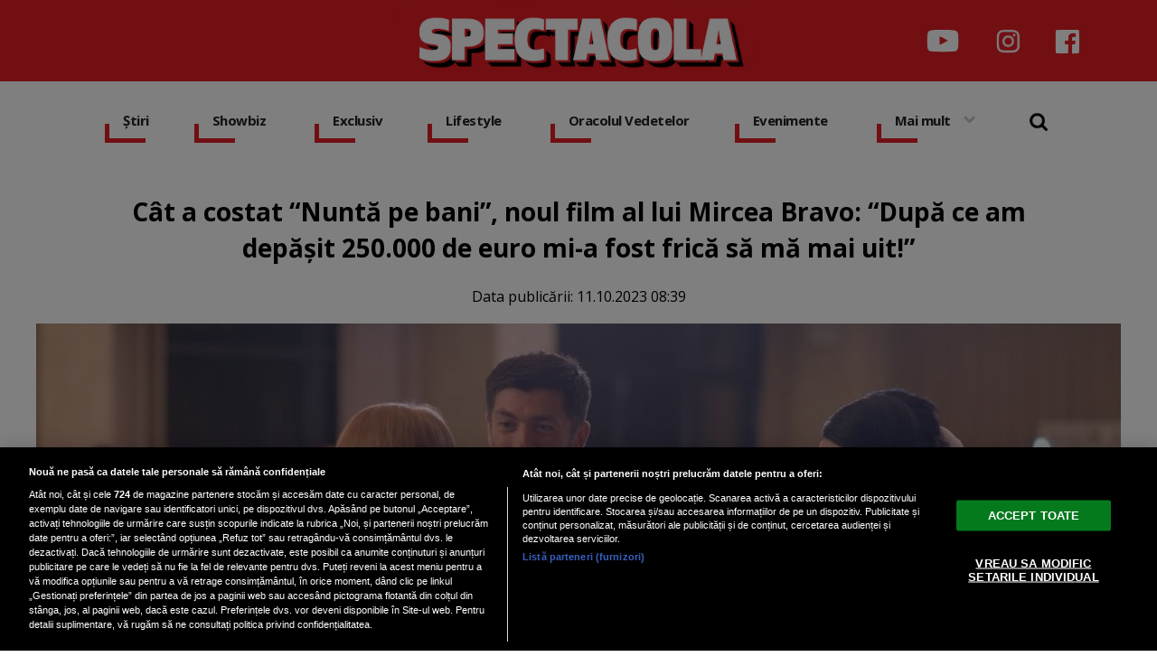

--- FILE ---
content_type: text/html; charset=UTF-8
request_url: https://www.spectacola.ro/cat-a-costat-nunta-pe-bani-noul-film-al-lui-mircea-bravo-dupa-ce-am-depasit-250-000-de-euro-mi-a-fost-frica-sa-ma-mai-uit_33473.html
body_size: 50026
content:

<!doctype html><html lang="ro"> <head> <meta charset="UTF-8"> <link rel="preconnect" href="https://cookie-cdn.cookiepro.com" crossorigin> <link rel="preconnect" href="https://media.spectacola.ro" crossorigin> <link rel="preload" href="https://cookie-cdn.cookiepro.com/scripttemplates/otSDKStub.js" as="script" /> <link rel="dns-prefetch" href="https://sniff.spectacola.ro/"> <link rel="dns-prefetch" href="https://www.google-analytics.com"> <link rel="dns-prefetch" href="https://www.googletagmanager.com"> <title>Cât a costat “Nuntă pe bani”, noul film al lui Mircea Bravo: “După ce am depășit 250.000 de euro mi-a fost frică să mă mai uit!” | Spectacola.ro</title> <meta property="og:site_name" content="Spectacola" /> <meta property="og:description" content="Mircea Bravo a dezvăluit c&acirc;ți bani a cheltuit cu filmul Nuntă pe Bani, recent lansat &icirc;n cinematografe.&nbsp;" /> <meta name="description" content="Mircea Bravo a dezvăluit c&acirc;ți bani a cheltuit cu filmul Nuntă pe Bani, recent lansat &icirc;n cinematografe.&nbsp;" /> <meta property="og:title" content="C&acirc;t a costat &ldquo;Nuntă pe bani&rdquo;, noul film al lui Mircea Bravo: &ldquo;După ce am depășit 250.000 de euro mi-a fost frică să mă mai uit!&rdquo;"/> <script src="https://cookie-cdn.cookiepro.com/scripttemplates/otSDKStub.js" data-document-language="true" type="text/javascript" charset="UTF-8" data-domain-script="82b99ab8-06e4-4b5d-b03b-0f1b55e1eb3e" ></script><script type="text/javascript">function OptanonWrapper() { }</script> <script type="text/plain" class="optanon-category-C0002">(function(w,d,s,l,i){w[l]=w[l]||[];w[l].push({'gtm.start':new Date().getTime(),event:'gtm.js'});var f=d.getElementsByTagName(s)[0],j=d.createElement(s),dl=l!='dataLayer'?'&l='+l:'';j.async=true;j.src='https://www.googletagmanager.com/gtm.js?id='+i+dl;f.parentNode.insertBefore(j,f);})(window,document,'script','dataLayer','GTM-NRRVP3XB');</script> <script type="text/plain" data-cfasync="false" class="optanon-category-C0004" async src="https://securepubads.g.doubleclick.net/tag/js/gpt.js"></script><script type="text/plain" data-cfasync="false" class="optanon-category-C0004">var googletag = googletag || {};googletag.cmd = googletag.cmd || [];	googletag.cmd.push(function() { googletag.defineSlot("/1473368974/spectacola_gpt/billboard_responsive", [[900,200], [970,90], [970,200], [970,250], [1086,280], [1164,300]], "div-gpt-spectacola_gpt-billboard_responsive") .defineSizeMapping( googletag .sizeMapping() .addSize([1920, 0], [[900,200], [970,90], [970,200], [970,250], [1086,280], [1164,300]]) .addSize([1600, 0], [[900,200], [970,90], [970,200], [970,250], [1086,280]]) .addSize([900, 0], [[900,200], [970,90], [970,200], [970,250]]) .addSize([0, 0], []) .build()	)	.addService(googletag.pubads());	googletag.defineSlot("/1473368974/spectacola_gpt/box1_right", [[300,100], [300,200], [300,250], [300,450], [300,480], [300,600]], "div-gpt-spectacola_gpt-box1_right").addService(googletag.pubads());	googletag.defineSlot("/1473368974/spectacola_gpt/box2_right", [[300,100], [300,200], [300,250], [300,450], [300,480], [300,600]], "div-gpt-spectacola_gpt-box2_right").addService(googletag.pubads());	googletag.defineSlot("/1473368974/spectacola_gpt/box1_horizontal", [[728,90], [728,200], [750,100], [750,200], [970,250]], "div-gpt-spectacola_gpt-box1_horizontal").addService(googletag.pubads());	googletag.defineSlot("/1473368974/spectacola_gpt/box2_horizontal", [[728,90], [728,200], [750,100], [750,200], [970,250]], "div-gpt-spectacola_gpt-box2_horizontal").addService(googletag.pubads());	googletag.pubads().setCentering(true);	googletag.pubads().enableSingleRequest();	googletag.pubads().collapseEmptyDivs();	googletag.enableServices(); });</script> <script type="text/plain" data-cfasync="false" class="optanon-category-C0004" async data-cfasync="false" src="https://live.demand.supply/up.js"></script> <meta property="og:image" content="https://media.spectacola.ro/image/202309/w1600/mircea-bravo_alexandra-spatarelu_93877800.jpg" /> <meta property="og:image:secure_url" content="https://media.spectacola.ro/image/202309/w1600/mircea-bravo_alexandra-spatarelu_93877800.jpg" /> <meta property="og:type" content="article" /> <meta property="article:published_time" content="2023-10-11T08:39:49+00:00" /> <meta property="og:url" content="https://www.spectacola.ro/cat-a-costat-nunta-pe-bani-noul-film-al-lui-mircea-bravo-dupa-ce-am-depasit-250-000-de-euro-mi-a-fost-frica-sa-ma-mai-uit_33473.html"/> <meta name="author" content="Georgiana Ioniţă" /> <meta property="og:article:author" content="Georgiana Ioniţă" /> <meta property="og:article:published_time" content="2023-10-11 08:39:49" /> <meta property="og:article:modified_time" content="2023-10-11 08:39:49" /> <script type="application/ld+json"> { "@context": "http://schema.org", "publicAccess": true, "isAccessibleForFree": true, "@type": "NewsArticle", "mainEntityOfPage": { "@type": "WebPage", "@id": "https://www.spectacola.ro/cat-a-costat-nunta-pe-bani-noul-film-al-lui-mircea-bravo-dupa-ce-am-depasit-250-000-de-euro-mi-a-fost-frica-sa-ma-mai-uit_33473.html" }, "headline": "Cât a costat “Nuntă pe bani”, noul film al lui Mircea Bravo: “După ce am depășit 250.000 de euro mi-a fost frică să mă mai uit!”", "image": [ "https://media.spectacola.ro/image/202309/w1600/mircea-bravo_alexandra-spatarelu_93877800.jpg","https://media.spectacola.ro/image/202309/w1600/poster-nunta-pe-bani_mircea-bravo_64370700.jpg","https://media.spectacola.ro/image/202309/w1600/mirgea-bravo-film_34416600.jpg","https://media.spectacola.ro/image/202309/w1600/mirgea-bravo-georgiana_50608000.jpg","https://media.spectacola.ro/image/202308/w1600/mircea-bravo-georgiana-ionita111_99163000.jpg","https://media.spectacola.ro/image/202308/w1600/mircea-bravo-georgiana-ionita11111_58899700.jpg" ], "dateCreated" : "2023-10-11T08:39:49+00:00", "datePublished": "2023-10-11T08:39:49+00:00", "publisher": { "@type": "Organization", "name" : "Spectacola", "url" : "https://www.spectacola.ro", "logo" : { "@type": "ImageObject", "url": "https://media.spectacola.ro/assets/generic/img/spectacola_noimg.png" } }, "description": "Mircea Bravo a dezvăluit câți bani a cheltuit cu filmul Nuntă pe Bani, recent lansat în cinematografe. ", "author": { "@type" : "Person", "name" : "Georgiana Ioniţă" } } </script> <meta name="viewport" content="width=device-width"> <meta name="referrer" content="strict-origin-when-cross-origin"> <meta name="robots" content="follow, index, max-snippet:-1, max-video-preview:-1, max-image-preview:large"/> <meta http-equiv="cleartype" content="on"> <link rel="apple-touch-icon" sizes="180x180" href="https://media.spectacola.ro/assets/generic/img/apple-touch-icon.png"> <link rel="icon" type="image/png" sizes="32x32" href="https://media.spectacola.ro/assets/generic/img/favicon-32x32.png"> <link rel="icon" type="image/png" sizes="16x16" href="https://media.spectacola.ro/assets/generic/img/favicon-16x16.png"> <link rel="manifest" href="https://media.spectacola.ro/assets/generic/img/site.webmanifest"> <link rel="mask-icon" href="https://media.spectacola.ro/assets/generic/img/safari-pinned-tab.svg" color="#ff0000"> <link rel="shortcut icon" href="https://media.spectacola.ro/assets/generic/img/favicon.ico"> <meta name="msapplication-TileColor" content="#c40000"> <meta name="msapplication-config" content="https://media.spectacola.ro/assets/generic/img/browserconfig.xml"> <meta name="theme-color" content="#ffffff"> <link as="style" rel="stylesheet preload prefetch" href="https://fonts.googleapis.com/css2?family=Open+Sans:ital,wght@0,400;0,700;1,400;1,700&display=swap" type="text/css" crossorigin="anonymous" /> <link href="https://media.spectacola.ro/assets/desktop/css/generic_style.css?v=2024.66" type="text/css" rel="stylesheet" /> <script type="text/javascript" src="https://media.spectacola.ro/assets/desktop/js/generic_script.js?v=2024.66"></script> <link rel="canonical" href="https://www.spectacola.ro/cat-a-costat-nunta-pe-bani-noul-film-al-lui-mircea-bravo-dupa-ce-am-depasit-250-000-de-euro-mi-a-fost-frica-sa-ma-mai-uit_33473.html"/> <link rel="alternate" media="only screen and (max-width: 1024px)" href="https://m.spectacola.ro/cat-a-costat-nunta-pe-bani-noul-film-al-lui-mircea-bravo-dupa-ce-am-depasit-250-000-de-euro-mi-a-fost-frica-sa-ma-mai-uit_33473.html"/> <script type="text/javascript" data-cfasync="false" src="https://media.spectacola.ro/assets/generic/js/sm-m.js?v=2024.2"></script> </head> <body> <noscript><iframe src="https://www.googletagmanager.com/ns.html?id=GTM-NRRVP3XB" height="0" width="0" style="display:none;visibility:hidden"></iframe></noscript> <div class="header_all_wrapper"> <div class="header_all" id="header_all"> <div class="header_wrapper"> <div class="header_v2_full"> <a class="logo_fl" id="logo_fl" href="https://www.spectacola.ro" title="" rel="nofollow"></a> <div class="header_social_icons_wrapper"> <a href="https://www.youtube.com/channel/UCRACHLDFBJEvaEq3bEjXbcg" target="_blank" title="Canalul de YouTube Spectacola"><img src="https://media.spectacola.ro/assets/generic/img/icon_social_yt.png" alt="Canalul de YouTube Spectacola" style="width: 44px;"></a> <a href="https://www.instagram.com/spectacola/" target="_blank" title="Instagram Spectacola"><img src="https://media.spectacola.ro/assets/generic/img/icon_social_ig.png" alt="Instagram Spectacola"></a> <a href="https://www.facebook.com/spectacola/" target="_blank" title="Pagina de Facebook Spectacola"><img src="https://media.spectacola.ro/assets/generic/img/icon_social_fb.png" alt="Pagina de Facebook"></a> </div> </div> <div id="header"> <div class="header_v2_center"> <nav class="nav" itemscope itemtype="http://www.schema.org/SiteNavigationElement"> <ul class="nav-list"><li class="nav-list-item" itemprop="name"><div class="nav-list-item-decoration"></div><a href="https://www.spectacola.ro/stiri" title="Știri" class="nav-list-item-link " itemprop="url">Știri</a></li><li class="nav-list-item" itemprop="name"><div class="nav-list-item-decoration"></div><a href="https://www.spectacola.ro/showbiz" title="Showbiz" class="nav-list-item-link " itemprop="url">Showbiz</a></li> <li class="nav-list-item" itemprop="name"><div class="nav-list-item-decoration"></div><a href="https://www.spectacola.ro/exclusiv" title="Exclusiv" class="nav-list-item-link " itemprop="url">Exclusiv</a></li><li class="nav-list-item" itemprop="name"><div class="nav-list-item-decoration"></div><a href="https://www.spectacola.ro/lifestyle" title="Lifestyle" class="nav-list-item-link " itemprop="url">Lifestyle</a></li> <li class="nav-list-item" itemprop="name"><div class="nav-list-item-decoration"></div><a href="https://www.spectacola.ro/oracolul-vedetelor" title="Oracolul Vedetelor" class="nav-list-item-link " itemprop="url">Oracolul Vedetelor</a></li><li class="nav-list-item" itemprop="name"><div class="nav-list-item-decoration"></div><a href="https://www.spectacola.ro/evenimente" title="Evenimente" class="nav-list-item-link " itemprop="url">Evenimente</a></li> <li class="nav-list-item" itemprop="name"><div class="nav-list-item-decoration"></div><a href="#" title="Mai mult" class="nav-list-item-link" itemprop="url" onClick="toggleMore(event);" id="more_toggle">Mai mult <img src="https://media.spectacola.ro/assets/desktop/img/arrow.png" class="menu-caret"></a></li> <li> <div class="icon_wrapper"> <img src="https://media.spectacola.ro/assets/generic/img/icon_search.png" id="header-search" onClick="toggleSearch();"> <div class="gcse-wrapper" id="gcse-wrapper"> <form name="" action="https://www.spectacola.ro/cauta" method="get" id='searchSiteForm'> <input type="text" class="nxt_searchInput" id="nxt_searchInput" name="q" placeholder="Scrie aici pentru a căuta" /> <button type="submit" class="nxt_searchSubmit" value=""><img src="https://media.spectacola.ro/assets/generic/img/icon_search.png" id="popup-search-icon"></button> </form> </div> </div> </li> </ul></nav> </div> <div class="clear"></div> </div> </div> <div class="overlay_wrapper" id="overlay_wrapper"> <div class="overlay"> <div class="overlay_col"> <ul> <li class="main_category"><a href="https://www.spectacola.ro/stiri" ><h3>Știri</h3></a></li> <li class="category_level_3"><a href="https://www.spectacola.ro/actualitate" >Actualitate</a></li> <li class="category_level_3"><a href="https://www.spectacola.ro/politica" >Politică</a></li> <li class="category_level_3"><a href="https://www.spectacola.ro/economie" >Economie</a></li> <li class="category_level_3"><a href="https://www.spectacola.ro/social" >Social</a></li> <li class="category_level_3"><a href="https://www.spectacola.ro/externe" >Externe</a></li> <li class="category_level_3"><a href="https://www.spectacola.ro/horoscop" >Horoscop</a></li> <li class="category_level_3"><a href="https://www.spectacola.ro/vremea" >Vremea</a></li> <li class="category_level_3"><a href="https://www.spectacola.ro/sport" >Sport</a></li> </ul> </div> <div class="overlay_col"> <ul> <li class="main_category"><a href="https://www.spectacola.ro/showbiz" ><h3>Showbiz</h3></a></li> <li class="category_level_3"><a href="https://www.spectacola.ro/vedete" >Vedete</a></li> <li class="category_level_3"><a href="https://www.spectacola.ro/international" >Internațional</a></li> </ul> </div> <div class="overlay_col"> <ul> <li class="main_category"><a href="https://www.spectacola.ro/exclusiv" ><h3>Exclusiv</h3></a></li> </ul> </div> <div class="overlay_col"> <ul> <li class="main_category"><a href="https://www.spectacola.ro/lifestyle" ><h3>Lifestyle</h3></a></li> <li class="category_level_3"><a href="https://www.spectacola.ro/sanatate" >Sănătate</a></li> <li class="category_level_3"><a href="https://www.spectacola.ro/diete" >Diete</a></li> <li class="category_level_3"><a href="https://www.spectacola.ro/retete" >Rețete</a></li> <li class="category_level_3"><a href="https://www.spectacola.ro/calatorii" >Călătorii</a></li> </ul> </div> <div class="overlay_col"> <ul> <li class="main_category"><a href="https://www.spectacola.ro/oracolul-vedetelor" ><h3>Oracolul Vedetelor</h3></a></li> </ul> </div> <div class="overlay_col"> <ul> <li class="main_category"><a href="https://www.spectacola.ro/evenimente" ><h3>Evenimente</h3></a></li> <li class="category_level_3"><a href="https://www.spectacola.ro/teatru-opera" >Teatru - Operă</a></li> <li class="category_level_3"><a href="https://www.spectacola.ro/cinematografie" >Cinematografie</a></li> <li class="category_level_3"><a href="https://www.spectacola.ro/expozitii" >Expoziții</a></li> <li class="category_level_3"><a href="https://www.spectacola.ro/carte" >Carte</a></li> <li class="category_level_3"><a href="https://www.spectacola.ro/arta" >Artă</a></li> <li class="category_level_3"><a href="https://www.spectacola.ro/nonconformiste" >Nonconformiste</a></li> <li class="category_level_3"><a href="https://www.spectacola.ro/timisoara-2023" >Timisoara 2023</a></li> </ul> </div> <div class="overlay_col"> <ul> <li class="main_category"><a href="https://www.spectacola.ro/tehnologie" ><h3>Tehnologie</h3></a></li> <li class="category_level_3"><a href="https://www.spectacola.ro/telefoane-mobile" >Telefoane mobile</a></li> <li class="category_level_3"><a href="https://www.spectacola.ro/generatia-web" >Generația Web</a></li> <li class="category_level_3"><a href="https://www.spectacola.ro/retele-sociale" >Rețele sociale</a></li> <li class="category_level_3"><a href="https://www.spectacola.ro/atacuri-cibernetice" >Atacuri cibernetice</a></li> </ul> </div> <div class="overlay_footer"> <a href="https://dcnewstv.ro">DCNews TV</a> </div> </div> </div> </div></div> <div class="page"> <div class="Content"> <div align="center"><center><div id="div-gpt-spectacola_gpt-billboard_responsive"> <script type="text/plain" data-cfasync="false" class="optanon-category-C0004"> googletag.cmd.push(function() { googletag.display("div-gpt-spectacola_gpt-billboard_responsive"); }); </script></div></center></div><div class="container_full_width"> <div class="container_fixed_width"> <div class="container_fixed_width_1000px"> <h1>Cât a costat “Nuntă pe bani”, noul film al lui Mircea Bravo: “După ce am depășit 250.000 de euro mi-a fost frică să mă mai uit!”</h1> </div> <div class="author-meta" style="display:block; text-align: center;margin-bottom: 20px;"> <span>Data publicării: <time datetime="2023-10-11T08:39:49+00:00"> 11.10.2023 08:39 </time> </span> </div> <div class="clear"></div> <link href="https://media.spectacola.ro/assets/generic/css/fotorama.css?v=3" rel="stylesheet"> <script src="https://media.spectacola.ro/assets/generic/js/jquery.3.5.1.js"></script> <script src="https://media.spectacola.ro/assets/generic/js/fotorama.js"></script> <div class="article_main_image"> <div class="fotorama" data-nav="thumbs" data-width="1200" data-maxwidth="100%"> <img src="https://media.spectacola.ro/image/202309/w1200/mircea-bravo_alexandra-spatarelu_93877800.jpg" srcset="https://media.spectacola.ro/image/202309/w1200/mircea-bravo_alexandra-spatarelu_93877800.jpg 1x, https://media.spectacola.ro/image/202309/w1600/mircea-bravo_alexandra-spatarelu_93877800.jpg 2x, https://media.spectacola.ro/image/202309/w1600/mircea-bravo_alexandra-spatarelu_93877800.jpg 3x, https://media.spectacola.ro/image/202309/w1600/mircea-bravo_alexandra-spatarelu_93877800.jpg 4x" > <img src="https://media.spectacola.ro/image/202309/w1200/poster-nunta-pe-bani_mircea-bravo_64370700.jpg" srcset="https://media.spectacola.ro/image/202309/w1200/poster-nunta-pe-bani_mircea-bravo_64370700.jpg 1x, https://media.spectacola.ro/image/202309/w1600/poster-nunta-pe-bani_mircea-bravo_64370700.jpg 2x, https://media.spectacola.ro/image/202309/w1600/poster-nunta-pe-bani_mircea-bravo_64370700.jpg 3x, https://media.spectacola.ro/image/202309/w1600/poster-nunta-pe-bani_mircea-bravo_64370700.jpg 4x" > <img src="https://media.spectacola.ro/image/202309/w1200/mirgea-bravo-film_34416600.jpg" srcset="https://media.spectacola.ro/image/202309/w1200/mirgea-bravo-film_34416600.jpg 1x, https://media.spectacola.ro/image/202309/w1600/mirgea-bravo-film_34416600.jpg 2x, https://media.spectacola.ro/image/202309/w1600/mirgea-bravo-film_34416600.jpg 3x, https://media.spectacola.ro/image/202309/w1600/mirgea-bravo-film_34416600.jpg 4x" > <img src="https://media.spectacola.ro/image/202309/w1200/mirgea-bravo-georgiana_50608000.jpg" srcset="https://media.spectacola.ro/image/202309/w1200/mirgea-bravo-georgiana_50608000.jpg 1x, https://media.spectacola.ro/image/202309/w1600/mirgea-bravo-georgiana_50608000.jpg 2x, https://media.spectacola.ro/image/202309/w1600/mirgea-bravo-georgiana_50608000.jpg 3x, https://media.spectacola.ro/image/202309/w1600/mirgea-bravo-georgiana_50608000.jpg 4x" data-caption="Mircea Bravo și Georgiana, foto Instragram"> <img src="https://media.spectacola.ro/image/202308/w1200/mircea-bravo-georgiana-ionita111_99163000.jpg" srcset="https://media.spectacola.ro/image/202308/w1200/mircea-bravo-georgiana-ionita111_99163000.jpg 1x, https://media.spectacola.ro/image/202308/w1600/mircea-bravo-georgiana-ionita111_99163000.jpg 2x, https://media.spectacola.ro/image/202308/w1600/mircea-bravo-georgiana-ionita111_99163000.jpg 3x, https://media.spectacola.ro/image/202308/w1600/mircea-bravo-georgiana-ionita111_99163000.jpg 4x" data-caption=" Mircea Bravo face „Nuntă pe bani” / Întâlnire cu arta "> <img src="https://media.spectacola.ro/image/202308/w1200/mircea-bravo-georgiana-ionita11111_58899700.jpg" srcset="https://media.spectacola.ro/image/202308/w1200/mircea-bravo-georgiana-ionita11111_58899700.jpg 1x, https://media.spectacola.ro/image/202308/w1600/mircea-bravo-georgiana-ionita11111_58899700.jpg 2x, https://media.spectacola.ro/image/202308/w1600/mircea-bravo-georgiana-ionita11111_58899700.jpg 3x, https://media.spectacola.ro/image/202308/w1600/mircea-bravo-georgiana-ionita11111_58899700.jpg 4x" data-caption=" Mircea Bravo face „Nuntă pe bani” / Întâlnire cu arta "> </div> </div> <div class="container_fixed_width_1000px"> <div class="article_description unselectable"><p style="text-align: justify;"><strong>Mircea Bravo a dezvăluit câți bani a cheltuit cu filmul Nuntă pe Bani, recent lansat în cinematografe. </strong></p></div> <div align="center"><center><div id="div-gpt-spectacola_gpt-box1_horizontal"> <script type="text/plain" data-cfasync="false" class="optanon-category-C0004"> googletag.cmd.push(function() { googletag.display("div-gpt-spectacola_gpt-box1_horizontal"); }); </script></div></center></div> <div class="article_content unselectable"> <p style="text-align: justify;">„Mirciulică“, filmul de debut al lui Mircea Popa (35 de ani), cunoscut publicului drept Mircea Bravo, a atras la cinematograf circa 328.000 de spectatori și a ajuns, la o zi de la lansarea pe Netflix, pe locul 1 în România. Încasările din bilete au depășit 1,6 milioane de dolari. </p><p style="text-align: justify;">La un an distanță de la premiera în cinematografe a filmului său de debut, Mirciulică, actorul și vloggerul clujean Mircea Bravo, alături de Bunica, au lansat în cinematografe Nuntă pe bani, o nouă comedie semnată de regizorul Cristi Ilișuan. </p><p style="text-align: justify;"><img src="https://media.spectacola.ro/image/202309/w800/poster-nunta-pe-bani_mircea-bravo_64370700.jpg" alt="" width="800" height="450" /></p><p style="text-align: justify;">Noua producție a avut premiera în cinematografe în 10 octombrie și îl are ca personaj principal pe Mircea, un tânăr care urăște nunțile și care nu se ferește să facă public acest lucru. Din cauza unor decizii greșite, trebuie să restituie o sumă mare de bani, iar singura soluție pentru Mircea rămâne propria nuntă. Urmează o cursă contra-cronometru pentru a găsi sală, nași și invitați, cu scopul de a face un business cât mai profitabil. </p><p style="text-align: justify;"><br />Filmările la Nuntă pe bani au durat 23 de zile și au avut loc în vara anului trecut. Imaginea e semnată de Andrei Băltărețu, sunetul de Daniel Soare și scenografia de Ana Gabriela Lemnaru. Scenariul aparține echipei creative din care fac parte Cristi Ilișuan, Mircea Popa, Tibi Codorean, Cristi Ciui și Andrei Vereștiuc.</p><p style="text-align: justify;"> </p><h3 style="text-align: justify;">Câți bani a investit în noul film</h3><p style="text-align: justify;"> </p><p style="text-align: justify;">“După ce am depășit 250.000 de euro mi-a fost frică să mă mai uit! Veneau și mă întrebau: “Facem asta de 5.000?”. Facem! Cumva, mi-e frică să mă uit la un total, dar probabil a depășit 300.000 de euro. Depinde care sunt scopurile, ideea este să facem filme. Pentru că a venit atât de multă lume consider că deja mi-am scos banii, sunt fericit, mulțumit. Vrem să facem destui bani cât să producem următorul film.”, a declarat Mircea Bravo pentru<a href="https://www.ego.ro/cat-a-investit-mircea-bravo-in-noul-lui-film-nunta-pe-bani-dupa-ce-am-depasit-250-000-de-euro-mi-a-fost-frica-sa-ma-mai-uit-exclusiv-video-115033.html"> Ego.</a></p><p style="text-align: justify;"><img src="https://media.spectacola.ro/image/202309/w800/mirgea-bravo-film_34416600.jpg" alt="" width="800" height="1041" /></p><p style="text-align: justify;"> </p><p style="text-align: justify;"> </p><h3 style="text-align: justify;">Cea mai mare provocare pe care a întâmpinat-o la propria nuntă</h3><p style="text-align: justify;">Mircea Bravo a fost invitatul Georgianei Ioniță Toader în cadrul emisiunii „Întâlnire cu arta”, difuzată la Spectacola și DC News, acolo unde a adus cele mai proaspete informații despre cel mai nou film realizat de acesta, „Nuntă pe bani”.</p><p><div class="youtube_embed_article"><a href="https://www.youtube.com/watch?v=6lA9DbX8KFE" rel="nofollow" target="_blank"><img src="https://img.youtube.com/vi/6lA9DbX8KFE/hqdefault.jpg" border="0" alt="Youtube video image" class="img_video_cover" /><img src="https://media.spectacola.ro/nxt/youtube_play_button.svg" class="youtube_play_button" /></a></div></p><p style="text-align: justify;"> </p><p style="text-align: justify;">Actorul a dezvăluit ce l-a inspirat în această producție și ne-a împărtășit propria experiență, cu privire la organizarea nunții. Acesta a ajuns în fața altarului în vara anului trecut, alături de Georgiana, partenera sa de viață.</p><p style="text-align: justify;">„Nunta este mereu o negociere între tine, soție, celelalte rude și încerci să găsești un echilibru, să nu se supere nimeni. Eu cu soția mea am zis că nu vrem o nuntă mare, de asta am luat din prima o sală cu doar 150 de invitați, astfel încât să nu mai poată veni părinții cu alte persoane. Noi ne-am simțit foarte bine, a fost una restrânsă unde știam aproape pe toată lumea, dar așa mi-am dat seama că nunțile sunt o industrie în România, se învârt o grămadă de bani acolo. Am încercat să facem o nuntă specială, m-am simțit foarte bine.”, a declarat Mircea Bravo, în cadrul emisiunii „Întâlnire cu arta”.</p><p style="text-align: justify;"><img src="https://media.spectacola.ro/image/202309/w800/mirgea-bravo-georgiana_50608000.jpg" alt="" width="800" height="444" /></p><p style="text-align: justify;">Mircea Bravo a povestit chiar și cea mai dificilă situație pe care a întâlnit-o la organizarea propriei nunți. Este vorba despre așezarea invitaților la mese, lucru în care se regăsesc cel mai probabil foarte mulți români.</p><p style="text-align: justify;">„Subiectul nunților e foarte generos. E o idee originală, nu a mai făcut nimeni despre nunți și mi se pare că aș fi putut face și un film de 3 ore, pentru că te regăsești în el.</p><p style="text-align: justify;">Eu am organizat foarte relaxat nunta. Dar în momentul în care am așezat oamenii la masă, simțeam că vreau să-i spun lui Chat GBT cum se înțeleg invitații între ei, ca să așeze el. Mi se părea că trebuie să fac ecuații matematice, a fost cea mai mare provocare pentru mine. În momentul în care am intrat la sală, am fost super panicat, am simțit că nu le place, și apoi am stat de vorbă cu ei și se simțeau bine. Am mers la fiecare în parte și abia apoi am făcut dansul mirilor, pentru că altfel aș fi avut emoții.”, a continuat el.</p><p style="text-align: justify;"> </p> <div class="clear"></div> <br /><br /> <p align="left"><img style="width:32px;height:32px;vertical-align: top;display: inline-block;" src="https://media.spectacola.ro/assets/generic/img/Google_News_icon.svg" border="0" alt="Google News icon" />&nbsp; Fiți la curent cu ultimele noutăți. Urmăriți Spectacola și pe <a href="https://news.google.com/publications/CAAqBwgKMJD8nwswnYa4Aw?hl=ro&gl=RO&ceid=RO%3Aro" title="Spectacola Google News" target="_blank">Google News</a></p> </div> <div class="article_tag_wrapper"><h3 class="article_tag_title">Tagurile articolului:</h3><a href="https://www.spectacola.ro/tag/bani_201"><div class="article_tag">bani</div></a><a href="https://www.spectacola.ro/tag/film_42"><div class="article_tag">film</div></a><a href="https://www.spectacola.ro/tag/mircea-bravo_5572"><div class="article_tag">mircea bravo</div></a><a href="https://www.spectacola.ro/tag/nunta_567"><div class="article_tag">nunta</div></a><a href="https://www.spectacola.ro/tag/nunta-pe-bani_17326"><div class="article_tag">nunta pe bani</div></a></div> <div class="articol_info"> <span> Autorul articolului: <a href="https://www.spectacola.ro/autori/georgiana-ionita">Georgiana Ioniţă</a> | Categorie: <a href="vedete" title="Vedete">Vedete</a> </span> </div> <div align="center" class="social_wrapper">  <a class="resp-sharing-button__link" href="https://facebook.com/sharer/sharer.php?u=https://www.spectacola.ro/cat-a-costat-nunta-pe-bani-noul-film-al-lui-mircea-bravo-dupa-ce-am-depasit-250-000-de-euro-mi-a-fost-frica-sa-ma-mai-uit_33473.html" target="_blank" rel="noopener" aria-label="Facebook"> <div class="resp-sharing-button resp-sharing-button--facebook resp-sharing-button--medium"><div aria-hidden="true" class="resp-sharing-button__icon resp-sharing-button__icon--solid"> <svg xmlns="http://www.w3.org/2000/svg" viewBox="0 0 24 24"><path d="M18.77 7.46H14.5v-1.9c0-.9.6-1.1 1-1.1h3V.5h-4.33C10.24.5 9.5 3.44 9.5 5.32v2.15h-3v4h3v12h5v-12h3.85l.42-4z"/></svg></div>Facebook</div> </a>  <a class="resp-sharing-button__link" href="https://twitter.com/intent/tweet/?text=C&acirc;t a costat &ldquo;Nuntă pe bani&rdquo;, noul film al lui Mircea Bravo: &ldquo;După ce am depășit 250.000 de euro mi-a fost frică să mă mai uit!&rdquo;&amp;url=https://www.spectacola.ro/cat-a-costat-nunta-pe-bani-noul-film-al-lui-mircea-bravo-dupa-ce-am-depasit-250-000-de-euro-mi-a-fost-frica-sa-ma-mai-uit_33473.html" target="_blank" rel="noopener" aria-label="Twitter"> <div class="resp-sharing-button resp-sharing-button--twitter resp-sharing-button--medium"><div aria-hidden="true" class="resp-sharing-button__icon resp-sharing-button__icon--solid"> <svg xmlns="http://www.w3.org/2000/svg" viewBox="0 0 24 24"><path d="M23.44 4.83c-.8.37-1.5.38-2.22.02.93-.56.98-.96 1.32-2.02-.88.52-1.86.9-2.9 1.1-.82-.88-2-1.43-3.3-1.43-2.5 0-4.55 2.04-4.55 4.54 0 .36.03.7.1 1.04-3.77-.2-7.12-2-9.36-4.75-.4.67-.6 1.45-.6 2.3 0 1.56.8 2.95 2 3.77-.74-.03-1.44-.23-2.05-.57v.06c0 2.2 1.56 4.03 3.64 4.44-.67.2-1.37.2-2.06.08.58 1.8 2.26 3.12 4.25 3.16C5.78 18.1 3.37 18.74 1 18.46c2 1.3 4.4 2.04 6.97 2.04 8.35 0 12.92-6.92 12.92-12.93 0-.2 0-.4-.02-.6.9-.63 1.96-1.22 2.56-2.14z"/></svg></div>Twitter</div> </a>  <a class="resp-sharing-button__link" href="mailto:?subject=Spectacola.ro - C&acirc;t a costat &ldquo;Nuntă pe bani&rdquo;, noul film al lui Mircea...&amp;body=Citește articolul aici: https://www.spectacola.ro/cat-a-costat-nunta-pe-bani-noul-film-al-lui-mircea-bravo-dupa-ce-am-depasit-250-000-de-euro-mi-a-fost-frica-sa-ma-mai-uit_33473.html" target="_self" rel="noopener" aria-label="E-Mail"> <div class="resp-sharing-button resp-sharing-button--email resp-sharing-button--medium"><div aria-hidden="true" class="resp-sharing-button__icon resp-sharing-button__icon--solid"> <svg xmlns="http://www.w3.org/2000/svg" viewBox="0 0 24 24"><path d="M22 4H2C.9 4 0 4.9 0 6v12c0 1.1.9 2 2 2h20c1.1 0 2-.9 2-2V6c0-1.1-.9-2-2-2zM7.25 14.43l-3.5 2c-.08.05-.17.07-.25.07-.17 0-.34-.1-.43-.25-.14-.24-.06-.55.18-.68l3.5-2c.24-.14.55-.06.68.18.14.24.06.55-.18.68zm4.75.07c-.1 0-.2-.03-.27-.08l-8.5-5.5c-.23-.15-.3-.46-.15-.7.15-.22.46-.3.7-.14L12 13.4l8.23-5.32c.23-.15.54-.08.7.15.14.23.07.54-.16.7l-8.5 5.5c-.08.04-.17.07-.27.07zm8.93 1.75c-.1.16-.26.25-.43.25-.08 0-.17-.02-.25-.07l-3.5-2c-.24-.13-.32-.44-.18-.68s.44-.32.68-.18l3.5 2c.24.13.32.44.18.68z"/></svg></div>E-Mail</div> </a>  <a class="resp-sharing-button__link" href="https://web.whatsapp.com/send?text=C&acirc;t a costat &ldquo;Nuntă pe bani&rdquo;, noul film al lui Mircea Bravo: &ldquo;După ce am depășit 250.000 de euro mi-a fost frică să mă mai uit!&rdquo;.%20https://www.spectacola.ro/cat-a-costat-nunta-pe-bani-noul-film-al-lui-mircea-bravo-dupa-ce-am-depasit-250-000-de-euro-mi-a-fost-frica-sa-ma-mai-uit_33473.html" target="_blank" rel="noopener" aria-label="WhatsApp"> <div class="resp-sharing-button resp-sharing-button--whatsapp resp-sharing-button--medium"><div aria-hidden="true" class="resp-sharing-button__icon resp-sharing-button__icon--solid"> <svg xmlns="http://www.w3.org/2000/svg" viewBox="0 0 24 24"><path d="M20.1 3.9C17.9 1.7 15 .5 12 .5 5.8.5.7 5.6.7 11.9c0 2 .5 3.9 1.5 5.6L.6 23.4l6-1.6c1.6.9 3.5 1.3 5.4 1.3 6.3 0 11.4-5.1 11.4-11.4-.1-2.8-1.2-5.7-3.3-7.8zM12 21.4c-1.7 0-3.3-.5-4.8-1.3l-.4-.2-3.5 1 1-3.4L4 17c-1-1.5-1.4-3.2-1.4-5.1 0-5.2 4.2-9.4 9.4-9.4 2.5 0 4.9 1 6.7 2.8 1.8 1.8 2.8 4.2 2.8 6.7-.1 5.2-4.3 9.4-9.5 9.4zm5.1-7.1c-.3-.1-1.7-.9-1.9-1-.3-.1-.5-.1-.7.1-.2.3-.8 1-.9 1.1-.2.2-.3.2-.6.1s-1.2-.5-2.3-1.4c-.9-.8-1.4-1.7-1.6-2-.2-.3 0-.5.1-.6s.3-.3.4-.5c.2-.1.3-.3.4-.5.1-.2 0-.4 0-.5C10 9 9.3 7.6 9 7c-.1-.4-.4-.3-.5-.3h-.6s-.4.1-.7.3c-.3.3-1 1-1 2.4s1 2.8 1.1 3c.1.2 2 3.1 4.9 4.3.7.3 1.2.5 1.6.6.7.2 1.3.2 1.8.1.6-.1 1.7-.7 1.9-1.3.2-.7.2-1.2.2-1.3-.1-.3-.3-.4-.6-.5z"/></svg></div>WhatsApp</div> </a> </div> <div align="center"><center><div id="div-gpt-spectacola_gpt-box2_horizontal"> <script type="text/plain" data-cfasync="false" class="optanon-category-C0004"> googletag.cmd.push(function() { googletag.display("div-gpt-spectacola_gpt-box2_horizontal"); }); </script></div></center></div> <br /><br /> </div> <div class="content_left"> <div class="listing_header section_title" style="margin-bottom:30px;padding-bottom: 6px;"> <img src="https://media.spectacola.ro/assets/desktop/img/cele-mai-noi-stiri.png" width="300"> </div> <div class="article_container container--static container-inline-block"> <div class="static-3 boxed mb20"> <a href="https://www.spectacola.ro/si-a-gasit-o-muza-de-18-ani-teo-trandafir-reactie-virala-dupa-ce-ce-catalin-botezatu-si-a-asumat-relatia-cu-nicolle-iubita-mai-tanara-cu-40-de-ani_43588.html" > <div class="static-image-container"> <img alt="Captură video: YouTube/Kanal D Romania" data-src="https://media.spectacola.ro/image/202501/w400/e2809esi-a-gasit-o-muza-de-18-anie2809d--teo-trandafir--reactie-virala-dupa-ce-ce-catalin-botezatu-si-a-asumat-relatia-cu-nicolle--iubita-mai-tanara-cu-40-de-ani_21157900.jpg" class="lazy" src="https://media.spectacola.ro/assets/generic/img/no-img-spectacola-placeholder.jpg" data-srcset="https://media.spectacola.ro/image/202501/w800/e2809esi-a-gasit-o-muza-de-18-anie2809d--teo-trandafir--reactie-virala-dupa-ce-ce-catalin-botezatu-si-a-asumat-relatia-cu-nicolle--iubita-mai-tanara-cu-40-de-ani_21157900.jpg 2x" style="" /> </div> </a> <div class="static-text-block"> <h2 class="title "> <a href="https://www.spectacola.ro/si-a-gasit-o-muza-de-18-ani-teo-trandafir-reactie-virala-dupa-ce-ce-catalin-botezatu-si-a-asumat-relatia-cu-nicolle-iubita-mai-tanara-cu-40-de-ani_43588.html" > „Și-a găsit o muză de 18 ani”. Teo Trandafir, reacție virală după ce ce Cătălin Bo... </a> </h2> </div> </div> <div class="static-3 boxed mb20"> <a href="https://www.spectacola.ro/cinci-semne-zodiacale-vor-avea-parte-de-o-saptamana-de-exceptie-in-perioada-3-9-februarie_43587.html" > <div class="static-image-container"> <img alt="Foto Freepik" data-src="https://media.spectacola.ro/image/202212/w400/horoscop-2023-cea-mai-norocoasa-zi-zodii_98397200.jpg" class="lazy" src="https://media.spectacola.ro/assets/generic/img/no-img-spectacola-placeholder.jpg" data-srcset="https://media.spectacola.ro/image/202212/w800/horoscop-2023-cea-mai-norocoasa-zi-zodii_98397200.jpg 2x" style="" /> </div> </a> <div class="static-text-block"> <h2 class="title "> <a href="https://www.spectacola.ro/cinci-semne-zodiacale-vor-avea-parte-de-o-saptamana-de-exceptie-in-perioada-3-9-februarie_43587.html" > Cinci semne zodiacale vor avea parte de o săptămână de excepție în perioada 3-9 fe... </a> </h2> </div> </div> <div class="static-3 boxed mb20"> <a href="https://www.spectacola.ro/claudia-patrascanu-marturisiri-despre-relatia-cu-liviu-varciu-de-ce-s-au-despartit-cei-doi-eu-mi-as-fi-dorit-sa-fi-ramas-doar-prieteni_43585.html" > <div class="static-image-container"> <img alt="Sursă foto: Captură foto Instagram Liviu Vârciu/Claudia Pătrășcanu" data-src="https://media.spectacola.ro/image/202501/w400/captura-de-ecran-2025-01-30-153719_22514000.jpg" class="lazy" src="https://media.spectacola.ro/assets/generic/img/no-img-spectacola-placeholder.jpg" data-srcset="https://media.spectacola.ro/image/202501/w800/captura-de-ecran-2025-01-30-153719_22514000.jpg 2x" style="" /> </div> </a> <div class="static-text-block"> <h2 class="title "> <a href="https://www.spectacola.ro/claudia-patrascanu-marturisiri-despre-relatia-cu-liviu-varciu-de-ce-s-au-despartit-cei-doi-eu-mi-as-fi-dorit-sa-fi-ramas-doar-prieteni_43585.html" > Claudia Pătrășcanu, mărturisiri despre relația cu Liviu Vârciu. De ce s-au despărț... </a> </h2> </div> </div> <div class="static-3 boxed mb20"> <a href="https://www.spectacola.ro/hidratarea-corecta-5-boli-pe-care-le-poti-preveni-daca-bei-suficienta-apa_43589.html" > <div class="static-image-container"> <img alt="Sursa foto: pexels.com" data-src="https://media.spectacola.ro/image/202303/w400/apa-potabila_90575000.jpg" class="lazy" src="https://media.spectacola.ro/assets/generic/img/no-img-spectacola-placeholder.jpg" data-srcset="https://media.spectacola.ro/image/202303/w800/apa-potabila_90575000.jpg 2x" style="" /> </div> </a> <div class="static-text-block"> <h2 class="title "> <a href="https://www.spectacola.ro/hidratarea-corecta-5-boli-pe-care-le-poti-preveni-daca-bei-suficienta-apa_43589.html" > Hidratarea corectă: 5 boli pe care le poți preveni dacă bei suficientă apă </a> </h2> </div> </div> <div class="static-3 boxed mb20"> <a href="https://www.spectacola.ro/aur-albastru-superalimentul-bogat-in-fier-care-reduce-colesterolul-si-combate-imbatranirea_43586.html" > <div class="static-image-container"> <img alt="Sursă foto: Freepik" data-src="https://media.spectacola.ro/image/202501/w400/bowls-with-holi-color-powder-wooden-spoon-painted-background_67032300.jpg" class="lazy" src="https://media.spectacola.ro/assets/generic/img/no-img-spectacola-placeholder.jpg" data-srcset="https://media.spectacola.ro/image/202501/w800/bowls-with-holi-color-powder-wooden-spoon-painted-background_67032300.jpg 2x" style="" /> </div> </a> <div class="static-text-block"> <h2 class="title "> <a href="https://www.spectacola.ro/aur-albastru-superalimentul-bogat-in-fier-care-reduce-colesterolul-si-combate-imbatranirea_43586.html" > Aur albastru: superalimentul bogat în fier care reduce colesterolul și combate îmb... </a> </h2> </div> </div> <div class="static-3 boxed mb20"> <a href="https://www.spectacola.ro/cele-trei-zodii-chinezesti-cu-noroc-la-bani-in-februarie-2025-vezi-daca-te-afli-printre-ele_43590.html" > <div class="static-image-container"> <img alt="Sursă foto: Freepik" data-src="https://media.spectacola.ro/image/202411/w400/horoscop_02849200.jpg" class="lazy" src="https://media.spectacola.ro/assets/generic/img/no-img-spectacola-placeholder.jpg" data-srcset="https://media.spectacola.ro/image/202411/w800/horoscop_02849200.jpg 2x" style="" /> </div> </a> <div class="static-text-block"> <h2 class="title "> <a href="https://www.spectacola.ro/cele-trei-zodii-chinezesti-cu-noroc-la-bani-in-februarie-2025-vezi-daca-te-afli-printre-ele_43590.html" > Cele trei zodii chinezești cu noroc la bani în februarie 2025. Vezi dacă te afli p... </a> </h2> </div> </div> </div> <div class="listing_header section_title" style="margin-bottom:30px;padding-bottom: 6px;"> <img src="https://media.spectacola.ro/assets/desktop/img/trend-top-citite.png" width="300"> </div> <div class="article_container container--static container-inline-block"> </div> <div class="listing_header section_title" style="margin-bottom:30px;padding-bottom: 6px;"> <img src="https://media.spectacola.ro/assets/desktop/img/articole-similare.png" width="300"> </div> <div class="article_container container--static container-inline-block"> <div class="static-3 boxed mb20"> <a href="https://www.spectacola.ro/si-a-gasit-o-muza-de-18-ani-teo-trandafir-reactie-virala-dupa-ce-ce-catalin-botezatu-si-a-asumat-relatia-cu-nicolle-iubita-mai-tanara-cu-40-de-ani_43588.html" > <div class="static-image-container"> <img alt="Captură video: YouTube/Kanal D Romania" data-src="https://media.spectacola.ro/image/202501/w400/e2809esi-a-gasit-o-muza-de-18-anie2809d--teo-trandafir--reactie-virala-dupa-ce-ce-catalin-botezatu-si-a-asumat-relatia-cu-nicolle--iubita-mai-tanara-cu-40-de-ani_21157900.jpg" class="lazy" src="https://media.spectacola.ro/assets/generic/img/no-img-spectacola-placeholder.jpg" data-srcset="https://media.spectacola.ro/image/202501/w800/e2809esi-a-gasit-o-muza-de-18-anie2809d--teo-trandafir--reactie-virala-dupa-ce-ce-catalin-botezatu-si-a-asumat-relatia-cu-nicolle--iubita-mai-tanara-cu-40-de-ani_21157900.jpg 2x" style="" /> </div> </a> <div class="static-text-block"> <h2 class="title "> <a href="https://www.spectacola.ro/si-a-gasit-o-muza-de-18-ani-teo-trandafir-reactie-virala-dupa-ce-ce-catalin-botezatu-si-a-asumat-relatia-cu-nicolle-iubita-mai-tanara-cu-40-de-ani_43588.html" > „Și-a găsit o muză de 18 ani”. Teo Trandafir, reacție virală după ce ce Cătălin Bo... </a> </h2> </div> </div> <div class="static-3 boxed mb20"> <a href="https://www.spectacola.ro/claudia-patrascanu-marturisiri-despre-relatia-cu-liviu-varciu-de-ce-s-au-despartit-cei-doi-eu-mi-as-fi-dorit-sa-fi-ramas-doar-prieteni_43585.html" > <div class="static-image-container"> <img alt="Sursă foto: Captură foto Instagram Liviu Vârciu/Claudia Pătrășcanu" data-src="https://media.spectacola.ro/image/202501/w400/captura-de-ecran-2025-01-30-153719_22514000.jpg" class="lazy" src="https://media.spectacola.ro/assets/generic/img/no-img-spectacola-placeholder.jpg" data-srcset="https://media.spectacola.ro/image/202501/w800/captura-de-ecran-2025-01-30-153719_22514000.jpg 2x" style="" /> </div> </a> <div class="static-text-block"> <h2 class="title "> <a href="https://www.spectacola.ro/claudia-patrascanu-marturisiri-despre-relatia-cu-liviu-varciu-de-ce-s-au-despartit-cei-doi-eu-mi-as-fi-dorit-sa-fi-ramas-doar-prieteni_43585.html" > Claudia Pătrășcanu, mărturisiri despre relația cu Liviu Vârciu. De ce s-au despărț... </a> </h2> </div> </div> <div class="static-3 boxed mb20"> <a href="https://www.spectacola.ro/rux-turbati-cand-vedeti-corpul-asta-rux-a-rabufnit-dupa-ce-a-fost-criticata-ca-a-pozat-in-costum-de-baie-cu-formele-la-vedere_43584.html" > <div class="static-image-container"> <img alt="Sursă foto: Instagram/rux.si.opulenta" data-src="https://media.spectacola.ro/image/202501/w400/rux3_21624400.jpg" class="lazy" src="https://media.spectacola.ro/assets/generic/img/no-img-spectacola-placeholder.jpg" data-srcset="https://media.spectacola.ro/image/202501/w800/rux3_21624400.jpg 2x" style="" /> </div> </a> <div class="static-text-block"> <h2 class="title "> <a href="https://www.spectacola.ro/rux-turbati-cand-vedeti-corpul-asta-rux-a-rabufnit-dupa-ce-a-fost-criticata-ca-a-pozat-in-costum-de-baie-cu-formele-la-vedere_43584.html" > „Turbați când vedeți corpul ăsta”. Rux a răbufnit după ce a fost criticată că a po... </a> </h2> </div> </div> <div class="static-3 boxed mb20"> <a href="https://www.spectacola.ro/claudia-patrascanu-dezvaluiri-despre-adevaratul-motiv-al-destramarii-trupei-exotic-imi-pare-rau-ca-nu-am-mers-mai-departe-cu-andreea_43583.html" > <div class="static-image-container"> <img alt="Sursă foto: Captură foto „Fresh by Unica”" data-src="https://media.spectacola.ro/image/202501/w400/captura-de-ecran-2025-01-30-140722_96921900.jpg" class="lazy" src="https://media.spectacola.ro/assets/generic/img/no-img-spectacola-placeholder.jpg" data-srcset="https://media.spectacola.ro/image/202501/w800/captura-de-ecran-2025-01-30-140722_96921900.jpg 2x" style="" /> </div> </a> <div class="static-text-block"> <h2 class="title "> <a href="https://www.spectacola.ro/claudia-patrascanu-dezvaluiri-despre-adevaratul-motiv-al-destramarii-trupei-exotic-imi-pare-rau-ca-nu-am-mers-mai-departe-cu-andreea_43583.html" > Claudia Pătrășcanu, dezvăluiri despre adevăratul motiv al destrămării trupei Exoti... </a> </h2> </div> </div> <div class="static-3 boxed mb20"> <a href="https://www.spectacola.ro/scene-incredibile-ilinca-vandici-a-pus-mana-pe-aparatul-de-fotografiat-al-unui-paparazzo-si-i-l-a-aruncat-la-gunoi-s-a-dus-la-politie-nu-mai-aveam-aer_43582.html" > <div class="static-image-container"> <img alt="Captură video: YouTube/Kanal D Romania" data-src="https://media.spectacola.ro/image/202501/w400/ilinca-vandici2_46086100.jpg" class="lazy" src="https://media.spectacola.ro/assets/generic/img/no-img-spectacola-placeholder.jpg" data-srcset="https://media.spectacola.ro/image/202501/w800/ilinca-vandici2_46086100.jpg 2x" style="" /> </div> </a> <div class="static-text-block"> <h2 class="title "> <a href="https://www.spectacola.ro/scene-incredibile-ilinca-vandici-a-pus-mana-pe-aparatul-de-fotografiat-al-unui-paparazzo-si-i-l-a-aruncat-la-gunoi-s-a-dus-la-politie-nu-mai-aveam-aer_43582.html" > Scene incredibile! Ilinca Vandici a pus mâna pe aparatul de fotografiat al unui pa... </a> </h2> </div> </div> <div class="static-3 boxed mb20"> <a href="https://www.spectacola.ro/oana-mosneagu-marturisiri-despre-inceputul-relatiei-cu-vlad-gherman-eu-am-fost-ingrozita-de-aceasta-posibila-relatie_43581.html" > <div class="static-image-container"> <img alt="Oana Moșneagu și Vlad Gherman, sursa foto Instagram" data-src="https://media.spectacola.ro/image/202406/w400/_oana-mosneagu-si-vlad-gherman_79192100.jpg" class="lazy" src="https://media.spectacola.ro/assets/generic/img/no-img-spectacola-placeholder.jpg" data-srcset="https://media.spectacola.ro/image/202406/w800/_oana-mosneagu-si-vlad-gherman_79192100.jpg 2x" style="" /> </div> </a> <div class="static-text-block"> <h2 class="title "> <a href="https://www.spectacola.ro/oana-mosneagu-marturisiri-despre-inceputul-relatiei-cu-vlad-gherman-eu-am-fost-ingrozita-de-aceasta-posibila-relatie_43581.html" > Oana Moșneagu, mărturisiri despre începutul relației cu Vlad Gherman: „Eu am fost ... </a> </h2> </div> </div> </div> <div class="listing_header section_title" style="margin-bottom:30px;padding-bottom: 6px;"> <img src="https://media.spectacola.ro/assets/desktop/img/cross-parteneri.png" width="300"> </div> <div class="article_container container--static container-inline-block"> <div class="static-3 boxed mb20"> <a href="https://parteneri.parintisipitici.ro/track/?r_article=26" target="_blank" rel="nofollow"> <div class="static-image-container"> <img src="https://media.spectacola.ro/assets/generic/img/no-img-spectacola-placeholder.jpg" data-src="https://media.spectacola.ro/cross/cache/7_og_Stvvn_1738744936,5915.jpg" class="lazy"/> <div class="article_special_tag exclusive">ParintiSiPitici.ro</div> </div> </a> <div class="static-text-block"> <h2 class="title "> <a href="https://parteneri.parintisipitici.ro/track/?r_article=26" target="_blank" rel="nofollow"> Teodora Mețiu, despre &bdquo;ZIDURILE&rdquo; &icirc;ntre care părinții &icirc;și c... </a> </h2> </div> </div> <div class="static-3 boxed mb20"> <a href="https://parteneri.dcsport.ro/track/?r_article=2" target="_blank" rel="nofollow"> <div class="static-image-container"> <img src="https://media.spectacola.ro/assets/generic/img/no-img-spectacola-placeholder.jpg" data-src="https://media.spectacola.ro/cross/cache/8_og_lP95y_1737469449,4676.jpg" class="lazy"/> <div class="article_special_tag exclusive">DCSport.ro</div> </div> </a> <div class="static-text-block"> <h2 class="title "> <a href="https://parteneri.dcsport.ro/track/?r_article=2" target="_blank" rel="nofollow"> Novak Djokovic, calificat &icirc;n a 12-a semifinală la Australian Open. &Icirc;nc... </a> </h2> </div> </div> </div> </div> <div class="content_right"><div style="text-align:center"> <a href='https://apps.apple.com/ro/app/spectacola/id1547590633'><img alt='Get it on App Store' src='https://media.spectacola.ro/assets/generic/img/appstore.png' style="width:140px;" /></a> <a href='https://play.google.com/store/apps/details?id=com.nxthost.spectacola'><img alt='Get it on Google Play' src='https://media.spectacola.ro/assets/generic/img/googleplay.png' style="width:140px;" /></a></div> <div align="center"><center><div id="div-gpt-spectacola_gpt-box1_right"> <script type="text/plain" data-cfasync="false" class="optanon-category-C0004"> googletag.cmd.push(function() { googletag.display("div-gpt-spectacola_gpt-box1_right"); }); </script></div></center></div> <hr style="background-color:red;" /> <div align="center"><center><div id="div-gpt-spectacola_gpt-box2_right"> <script type="text/plain" data-cfasync="false" class="optanon-category-C0004"> googletag.cmd.push(function() { googletag.display("div-gpt-spectacola_gpt-box2_right"); }); </script></div></center></div><hr style="background-color:red;" /> <hr style="background-color:red;" /><div align="center"><a href="https://atelierbolero.ro/" target="_blank" rel="nofollow"><img class="lazy" src="https://media.spectacola.ro/assets/generic/img/no-img-spectacola-placeholder.jpg" data-src="https://media.spectacola.ro/nxt-banners/atelier-bolero-wednesday-300x600-v1.jpg" width="300" height="600" border="0" /></a></div></div> </div></div> </div> </div> <div class="footer_full_width"> <div class="footer_fixed_width"> <div class="website_format"> <div class="website_format_item"> <a href="https://www.spectacola.ro/redirect.mobile" style="font-size: 14px;"> <img class="website_format_icon" src="https://media.spectacola.ro/assets/generic/img/icon_mobile.png"> Vezi versiune mobil </a> </div> </div> <div align="center"> <div style="display:inline-block;margin: 10px;"> <a href="https://www.spectacola.ro/privacy-policy">Politica de confidențialitate</a> | <a href="https://www.spectacola.ro/cookie-policy">Politica cookies</a> | <button id="ot-sdk-btn" class="ot-sdk-show-settings"><span>Setări cookie</span></button> | Copyright 2026 - Toate drepturile rezervate. </div> </div> <div align="center"> <a href="https://www.nxthub.com/" title="Dezvoltare software - NXTHub.com"><img src="https://media.spectacola.ro/nxthost/dezvoltare_software_nxthub_com_w.png" width="220" border="0"></a> </div> <div align="center" style="font-size:9px;color:#fff;">nxt.196</div> <div align="center" style="font-size:9px;color:#fff">YesMy</div> </div></div> <script> window.lazyLoadOptions = { threshold: 0,	use_native: true };</script><script async src="https://media.spectacola.ro/vanilla-lazyload/lazyload.19.1.2.min.js"></script> <img width="1" height="1" src="https://sniff.spectacola.ro/i.png?article_id=33473&domain=spectacola&202601192105" alt="pixel" border="0"/></body></html>